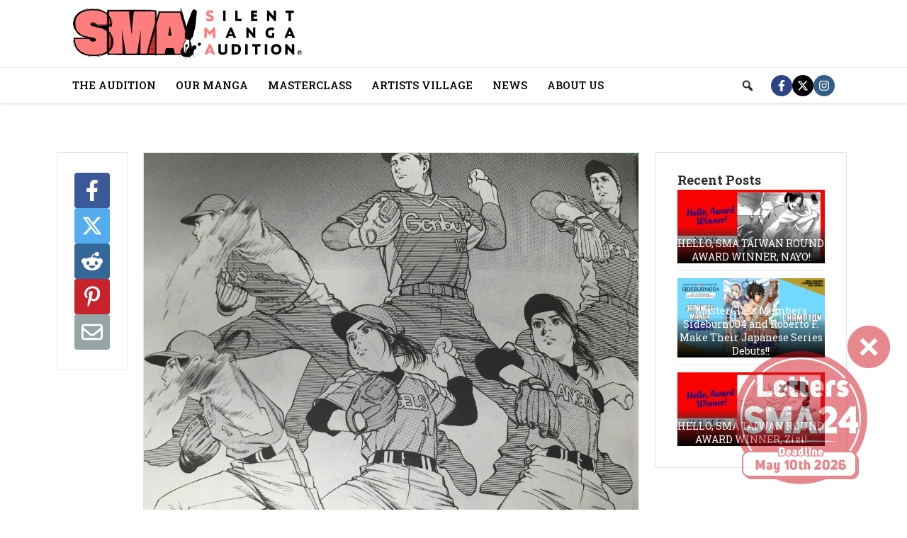

--- FILE ---
content_type: text/html; charset=UTF-8
request_url: https://www.manga-audition.com/the-evolution-of-baseball-manga/
body_size: 17699
content:
<!DOCTYPE html><html lang="ja" class="no-js"><head><link rel="shortcut icon" href="https://data2.smacmag.net/_images/sma_page/common/favicon-1.ico" /><link rel="icon" href="https://data2.smacmag.net/_images/sma_page/common/android-chrome-512x512-1.png" type="image/png" /><link rel="apple-touch-icon-precomposed" href="	https://data2.smacmag.net/_images/sma_page/common/apple-touch-icon.png" />  <script defer src="[data-uri]"></script> <meta charset="UTF-8"><meta name="viewport" content="width=device-width,initial-scale=1.0"><title>The Evolution of Baseball Manga &#8211; SILENT MANGA AUDITION®</title><meta name='robots' content='max-image-preview:large' /><link rel='dns-prefetch' href='//static.addtoany.com' /><link rel='dns-prefetch' href='//stats.wp.com' /><link rel="alternate" title="oEmbed (JSON)" type="application/json+oembed" href="https://www.manga-audition.com/wp-json/oembed/1.0/embed?url=https%3A%2F%2Fwww.manga-audition.com%2Fthe-evolution-of-baseball-manga%2F" /><link rel="alternate" title="oEmbed (XML)" type="text/xml+oembed" href="https://www.manga-audition.com/wp-json/oembed/1.0/embed?url=https%3A%2F%2Fwww.manga-audition.com%2Fthe-evolution-of-baseball-manga%2F&#038;format=xml" /><style id='wp-img-auto-sizes-contain-inline-css'>img:is([sizes=auto i],[sizes^="auto," i]){contain-intrinsic-size:3000px 1500px}
/*# sourceURL=wp-img-auto-sizes-contain-inline-css */</style><style id='wp-emoji-styles-inline-css'>img.wp-smiley, img.emoji {
		display: inline !important;
		border: none !important;
		box-shadow: none !important;
		height: 1em !important;
		width: 1em !important;
		margin: 0 0.07em !important;
		vertical-align: -0.1em !important;
		background: none !important;
		padding: 0 !important;
	}
/*# sourceURL=wp-emoji-styles-inline-css */</style><style id='wp-block-library-inline-css'>:root{--wp-block-synced-color:#7a00df;--wp-block-synced-color--rgb:122,0,223;--wp-bound-block-color:var(--wp-block-synced-color);--wp-editor-canvas-background:#ddd;--wp-admin-theme-color:#007cba;--wp-admin-theme-color--rgb:0,124,186;--wp-admin-theme-color-darker-10:#006ba1;--wp-admin-theme-color-darker-10--rgb:0,107,160.5;--wp-admin-theme-color-darker-20:#005a87;--wp-admin-theme-color-darker-20--rgb:0,90,135;--wp-admin-border-width-focus:2px}@media (min-resolution:192dpi){:root{--wp-admin-border-width-focus:1.5px}}.wp-element-button{cursor:pointer}:root .has-very-light-gray-background-color{background-color:#eee}:root .has-very-dark-gray-background-color{background-color:#313131}:root .has-very-light-gray-color{color:#eee}:root .has-very-dark-gray-color{color:#313131}:root .has-vivid-green-cyan-to-vivid-cyan-blue-gradient-background{background:linear-gradient(135deg,#00d084,#0693e3)}:root .has-purple-crush-gradient-background{background:linear-gradient(135deg,#34e2e4,#4721fb 50%,#ab1dfe)}:root .has-hazy-dawn-gradient-background{background:linear-gradient(135deg,#faaca8,#dad0ec)}:root .has-subdued-olive-gradient-background{background:linear-gradient(135deg,#fafae1,#67a671)}:root .has-atomic-cream-gradient-background{background:linear-gradient(135deg,#fdd79a,#004a59)}:root .has-nightshade-gradient-background{background:linear-gradient(135deg,#330968,#31cdcf)}:root .has-midnight-gradient-background{background:linear-gradient(135deg,#020381,#2874fc)}:root{--wp--preset--font-size--normal:16px;--wp--preset--font-size--huge:42px}.has-regular-font-size{font-size:1em}.has-larger-font-size{font-size:2.625em}.has-normal-font-size{font-size:var(--wp--preset--font-size--normal)}.has-huge-font-size{font-size:var(--wp--preset--font-size--huge)}.has-text-align-center{text-align:center}.has-text-align-left{text-align:left}.has-text-align-right{text-align:right}.has-fit-text{white-space:nowrap!important}#end-resizable-editor-section{display:none}.aligncenter{clear:both}.items-justified-left{justify-content:flex-start}.items-justified-center{justify-content:center}.items-justified-right{justify-content:flex-end}.items-justified-space-between{justify-content:space-between}.screen-reader-text{border:0;clip-path:inset(50%);height:1px;margin:-1px;overflow:hidden;padding:0;position:absolute;width:1px;word-wrap:normal!important}.screen-reader-text:focus{background-color:#ddd;clip-path:none;color:#444;display:block;font-size:1em;height:auto;left:5px;line-height:normal;padding:15px 23px 14px;text-decoration:none;top:5px;width:auto;z-index:100000}html :where(.has-border-color){border-style:solid}html :where([style*=border-top-color]){border-top-style:solid}html :where([style*=border-right-color]){border-right-style:solid}html :where([style*=border-bottom-color]){border-bottom-style:solid}html :where([style*=border-left-color]){border-left-style:solid}html :where([style*=border-width]){border-style:solid}html :where([style*=border-top-width]){border-top-style:solid}html :where([style*=border-right-width]){border-right-style:solid}html :where([style*=border-bottom-width]){border-bottom-style:solid}html :where([style*=border-left-width]){border-left-style:solid}html :where(img[class*=wp-image-]){height:auto;max-width:100%}:where(figure){margin:0 0 1em}html :where(.is-position-sticky){--wp-admin--admin-bar--position-offset:var(--wp-admin--admin-bar--height,0px)}@media screen and (max-width:600px){html :where(.is-position-sticky){--wp-admin--admin-bar--position-offset:0px}}

/*# sourceURL=wp-block-library-inline-css */</style><style id='global-styles-inline-css'>:root{--wp--preset--aspect-ratio--square: 1;--wp--preset--aspect-ratio--4-3: 4/3;--wp--preset--aspect-ratio--3-4: 3/4;--wp--preset--aspect-ratio--3-2: 3/2;--wp--preset--aspect-ratio--2-3: 2/3;--wp--preset--aspect-ratio--16-9: 16/9;--wp--preset--aspect-ratio--9-16: 9/16;--wp--preset--color--black: #000000;--wp--preset--color--cyan-bluish-gray: #abb8c3;--wp--preset--color--white: #ffffff;--wp--preset--color--pale-pink: #f78da7;--wp--preset--color--vivid-red: #cf2e2e;--wp--preset--color--luminous-vivid-orange: #ff6900;--wp--preset--color--luminous-vivid-amber: #fcb900;--wp--preset--color--light-green-cyan: #7bdcb5;--wp--preset--color--vivid-green-cyan: #00d084;--wp--preset--color--pale-cyan-blue: #8ed1fc;--wp--preset--color--vivid-cyan-blue: #0693e3;--wp--preset--color--vivid-purple: #9b51e0;--wp--preset--gradient--vivid-cyan-blue-to-vivid-purple: linear-gradient(135deg,rgb(6,147,227) 0%,rgb(155,81,224) 100%);--wp--preset--gradient--light-green-cyan-to-vivid-green-cyan: linear-gradient(135deg,rgb(122,220,180) 0%,rgb(0,208,130) 100%);--wp--preset--gradient--luminous-vivid-amber-to-luminous-vivid-orange: linear-gradient(135deg,rgb(252,185,0) 0%,rgb(255,105,0) 100%);--wp--preset--gradient--luminous-vivid-orange-to-vivid-red: linear-gradient(135deg,rgb(255,105,0) 0%,rgb(207,46,46) 100%);--wp--preset--gradient--very-light-gray-to-cyan-bluish-gray: linear-gradient(135deg,rgb(238,238,238) 0%,rgb(169,184,195) 100%);--wp--preset--gradient--cool-to-warm-spectrum: linear-gradient(135deg,rgb(74,234,220) 0%,rgb(151,120,209) 20%,rgb(207,42,186) 40%,rgb(238,44,130) 60%,rgb(251,105,98) 80%,rgb(254,248,76) 100%);--wp--preset--gradient--blush-light-purple: linear-gradient(135deg,rgb(255,206,236) 0%,rgb(152,150,240) 100%);--wp--preset--gradient--blush-bordeaux: linear-gradient(135deg,rgb(254,205,165) 0%,rgb(254,45,45) 50%,rgb(107,0,62) 100%);--wp--preset--gradient--luminous-dusk: linear-gradient(135deg,rgb(255,203,112) 0%,rgb(199,81,192) 50%,rgb(65,88,208) 100%);--wp--preset--gradient--pale-ocean: linear-gradient(135deg,rgb(255,245,203) 0%,rgb(182,227,212) 50%,rgb(51,167,181) 100%);--wp--preset--gradient--electric-grass: linear-gradient(135deg,rgb(202,248,128) 0%,rgb(113,206,126) 100%);--wp--preset--gradient--midnight: linear-gradient(135deg,rgb(2,3,129) 0%,rgb(40,116,252) 100%);--wp--preset--font-size--small: 13px;--wp--preset--font-size--medium: 20px;--wp--preset--font-size--large: 36px;--wp--preset--font-size--x-large: 42px;--wp--preset--spacing--20: 0.44rem;--wp--preset--spacing--30: 0.67rem;--wp--preset--spacing--40: 1rem;--wp--preset--spacing--50: 1.5rem;--wp--preset--spacing--60: 2.25rem;--wp--preset--spacing--70: 3.38rem;--wp--preset--spacing--80: 5.06rem;--wp--preset--shadow--natural: 6px 6px 9px rgba(0, 0, 0, 0.2);--wp--preset--shadow--deep: 12px 12px 50px rgba(0, 0, 0, 0.4);--wp--preset--shadow--sharp: 6px 6px 0px rgba(0, 0, 0, 0.2);--wp--preset--shadow--outlined: 6px 6px 0px -3px rgb(255, 255, 255), 6px 6px rgb(0, 0, 0);--wp--preset--shadow--crisp: 6px 6px 0px rgb(0, 0, 0);}:where(.is-layout-flex){gap: 0.5em;}:where(.is-layout-grid){gap: 0.5em;}body .is-layout-flex{display: flex;}.is-layout-flex{flex-wrap: wrap;align-items: center;}.is-layout-flex > :is(*, div){margin: 0;}body .is-layout-grid{display: grid;}.is-layout-grid > :is(*, div){margin: 0;}:where(.wp-block-columns.is-layout-flex){gap: 2em;}:where(.wp-block-columns.is-layout-grid){gap: 2em;}:where(.wp-block-post-template.is-layout-flex){gap: 1.25em;}:where(.wp-block-post-template.is-layout-grid){gap: 1.25em;}.has-black-color{color: var(--wp--preset--color--black) !important;}.has-cyan-bluish-gray-color{color: var(--wp--preset--color--cyan-bluish-gray) !important;}.has-white-color{color: var(--wp--preset--color--white) !important;}.has-pale-pink-color{color: var(--wp--preset--color--pale-pink) !important;}.has-vivid-red-color{color: var(--wp--preset--color--vivid-red) !important;}.has-luminous-vivid-orange-color{color: var(--wp--preset--color--luminous-vivid-orange) !important;}.has-luminous-vivid-amber-color{color: var(--wp--preset--color--luminous-vivid-amber) !important;}.has-light-green-cyan-color{color: var(--wp--preset--color--light-green-cyan) !important;}.has-vivid-green-cyan-color{color: var(--wp--preset--color--vivid-green-cyan) !important;}.has-pale-cyan-blue-color{color: var(--wp--preset--color--pale-cyan-blue) !important;}.has-vivid-cyan-blue-color{color: var(--wp--preset--color--vivid-cyan-blue) !important;}.has-vivid-purple-color{color: var(--wp--preset--color--vivid-purple) !important;}.has-black-background-color{background-color: var(--wp--preset--color--black) !important;}.has-cyan-bluish-gray-background-color{background-color: var(--wp--preset--color--cyan-bluish-gray) !important;}.has-white-background-color{background-color: var(--wp--preset--color--white) !important;}.has-pale-pink-background-color{background-color: var(--wp--preset--color--pale-pink) !important;}.has-vivid-red-background-color{background-color: var(--wp--preset--color--vivid-red) !important;}.has-luminous-vivid-orange-background-color{background-color: var(--wp--preset--color--luminous-vivid-orange) !important;}.has-luminous-vivid-amber-background-color{background-color: var(--wp--preset--color--luminous-vivid-amber) !important;}.has-light-green-cyan-background-color{background-color: var(--wp--preset--color--light-green-cyan) !important;}.has-vivid-green-cyan-background-color{background-color: var(--wp--preset--color--vivid-green-cyan) !important;}.has-pale-cyan-blue-background-color{background-color: var(--wp--preset--color--pale-cyan-blue) !important;}.has-vivid-cyan-blue-background-color{background-color: var(--wp--preset--color--vivid-cyan-blue) !important;}.has-vivid-purple-background-color{background-color: var(--wp--preset--color--vivid-purple) !important;}.has-black-border-color{border-color: var(--wp--preset--color--black) !important;}.has-cyan-bluish-gray-border-color{border-color: var(--wp--preset--color--cyan-bluish-gray) !important;}.has-white-border-color{border-color: var(--wp--preset--color--white) !important;}.has-pale-pink-border-color{border-color: var(--wp--preset--color--pale-pink) !important;}.has-vivid-red-border-color{border-color: var(--wp--preset--color--vivid-red) !important;}.has-luminous-vivid-orange-border-color{border-color: var(--wp--preset--color--luminous-vivid-orange) !important;}.has-luminous-vivid-amber-border-color{border-color: var(--wp--preset--color--luminous-vivid-amber) !important;}.has-light-green-cyan-border-color{border-color: var(--wp--preset--color--light-green-cyan) !important;}.has-vivid-green-cyan-border-color{border-color: var(--wp--preset--color--vivid-green-cyan) !important;}.has-pale-cyan-blue-border-color{border-color: var(--wp--preset--color--pale-cyan-blue) !important;}.has-vivid-cyan-blue-border-color{border-color: var(--wp--preset--color--vivid-cyan-blue) !important;}.has-vivid-purple-border-color{border-color: var(--wp--preset--color--vivid-purple) !important;}.has-vivid-cyan-blue-to-vivid-purple-gradient-background{background: var(--wp--preset--gradient--vivid-cyan-blue-to-vivid-purple) !important;}.has-light-green-cyan-to-vivid-green-cyan-gradient-background{background: var(--wp--preset--gradient--light-green-cyan-to-vivid-green-cyan) !important;}.has-luminous-vivid-amber-to-luminous-vivid-orange-gradient-background{background: var(--wp--preset--gradient--luminous-vivid-amber-to-luminous-vivid-orange) !important;}.has-luminous-vivid-orange-to-vivid-red-gradient-background{background: var(--wp--preset--gradient--luminous-vivid-orange-to-vivid-red) !important;}.has-very-light-gray-to-cyan-bluish-gray-gradient-background{background: var(--wp--preset--gradient--very-light-gray-to-cyan-bluish-gray) !important;}.has-cool-to-warm-spectrum-gradient-background{background: var(--wp--preset--gradient--cool-to-warm-spectrum) !important;}.has-blush-light-purple-gradient-background{background: var(--wp--preset--gradient--blush-light-purple) !important;}.has-blush-bordeaux-gradient-background{background: var(--wp--preset--gradient--blush-bordeaux) !important;}.has-luminous-dusk-gradient-background{background: var(--wp--preset--gradient--luminous-dusk) !important;}.has-pale-ocean-gradient-background{background: var(--wp--preset--gradient--pale-ocean) !important;}.has-electric-grass-gradient-background{background: var(--wp--preset--gradient--electric-grass) !important;}.has-midnight-gradient-background{background: var(--wp--preset--gradient--midnight) !important;}.has-small-font-size{font-size: var(--wp--preset--font-size--small) !important;}.has-medium-font-size{font-size: var(--wp--preset--font-size--medium) !important;}.has-large-font-size{font-size: var(--wp--preset--font-size--large) !important;}.has-x-large-font-size{font-size: var(--wp--preset--font-size--x-large) !important;}
/*# sourceURL=global-styles-inline-css */</style><style id='classic-theme-styles-inline-css'>/*! This file is auto-generated */
.wp-block-button__link{color:#fff;background-color:#32373c;border-radius:9999px;box-shadow:none;text-decoration:none;padding:calc(.667em + 2px) calc(1.333em + 2px);font-size:1.125em}.wp-block-file__button{background:#32373c;color:#fff;text-decoration:none}
/*# sourceURL=/wp-includes/css/classic-themes.min.css */</style><link rel='stylesheet' id='contact-form-7-css' href='https://www.manga-audition.com/wp-content/cache/autoptimize/autoptimize_single_64ac31699f5326cb3c76122498b76f66.php?ver=6.1.4' media='all' /><link rel='stylesheet' id='bootstrap_style-css' href='https://www.manga-audition.com/wp-content/cache/autoptimize/autoptimize_single_7c218347bb2fdfd6b18ec2c892d33587.php?ver=6.9' media='all' /><link rel='stylesheet' id='smatheme_style-css' href='https://www.manga-audition.com/wp-content/cache/autoptimize/autoptimize_single_25b49e5efe2dffe91e2df4649fe39234.php?ver=1744166676' media='all' /><link rel='stylesheet' id='dashicons-css' href='https://www.manga-audition.com/wp-includes/css/dashicons.min.css?ver=6.9' media='all' /><link rel='stylesheet' id='animate_style-css' href='https://www.manga-audition.com/wp-content/cache/autoptimize/autoptimize_single_7ca4a19dbd6dd24e7a100bcd79eaf1c8.php?ver=6.9' media='all' /><link rel='stylesheet' id='single-style-css' href='https://www.manga-audition.com/wp-content/cache/autoptimize/autoptimize_single_f622d971e202b1f2042d48a350263e6d.php?ver=6.9' media='all' /><link rel='stylesheet' id='fancybox-css' href='https://www.manga-audition.com/wp-content/plugins/easy-fancybox/fancybox/1.5.4/jquery.fancybox.min.css?ver=6.9' media='screen' /><link rel='stylesheet' id='addtoany-css' href='https://www.manga-audition.com/wp-content/plugins/add-to-any/addtoany.min.css?ver=1.16' media='all' /> <script defer id="addtoany-core-js-before" src="[data-uri]"></script> <script defer src="https://static.addtoany.com/menu/page.js" id="addtoany-core-js"></script> <script src="https://www.manga-audition.com/wp-includes/js/jquery/jquery.min.js?ver=3.7.1" id="jquery-core-js"></script> <script defer src="https://www.manga-audition.com/wp-includes/js/jquery/jquery-migrate.min.js?ver=3.4.1" id="jquery-migrate-js"></script> <script defer src="https://www.manga-audition.com/wp-content/plugins/add-to-any/addtoany.min.js?ver=1.1" id="addtoany-jquery-js"></script> <script defer src="https://www.manga-audition.com/wp-content/themes/sma-original/assets/js/vendor/bootstrap.min.js?ver=6.9" id="bootstrap-js"></script> <link rel="https://api.w.org/" href="https://www.manga-audition.com/wp-json/" /><link rel="alternate" title="JSON" type="application/json" href="https://www.manga-audition.com/wp-json/wp/v2/posts/5936" /><link rel="EditURI" type="application/rsd+xml" title="RSD" href="https://www.manga-audition.com/xmlrpc.php?rsd" /><meta name="generator" content="WordPress 6.9" /><link rel="canonical" href="https://www.manga-audition.com/the-evolution-of-baseball-manga/" /><link rel='shortlink' href='https://www.manga-audition.com/?p=5936' /><meta name="cdp-version" content="1.4.3" /><style>img#wpstats{display:none}</style><style type="text/css">.rbtn {
  width: 200px;
  height: 200px;
  transition: all 0.1s ease-in-out;
  position: fixed;
  right: 50px;
  bottom: 100px;
  z-index: 9;
  opacity: .5;
}

.rbtns {
height: auto;
  width: 130px;
  margin: 10px auto 0;
}

.rbtn:hover {
  transform: scale(1.05);
  opacity: 1;
}

.close {
  cursor: pointer;
  position: absolute;
  top: 0;
  right: -13%;
  transform: translate(0%, -50%);
  width: 30%;
  opacity: 1;
}

.close:hover {
  opacity: 1;
}

@media screen and (max-width: 600px) {
.rbtn {
  width: 100px;
  height: 100px;
  right: 22px;
  bottom: 80px;
}

.rbtns {
height: auto;
  width: 80px;
}

.blockquote {
  padding: 60px 0px 40px;
  position: relative;
}

}


/*SMAを募集していない期間のみ設定する*/
/* .rbtn {
  width: 200px;
  height: 200px;
  transition: all 0.1s ease-in-out;
  position: fixed;
  right: 50px;
  bottom: 0px;
  z-index: 9;
  opacity: .5;
}


.rbtn_sma {
display:none;
}

.rbtns {
  height: auto;
  width: auto;
margin: 35px auto 0;
}

.close {
  cursor: pointer;
  position: absolute;
  top: 0;
  right: -20%;
  transform: translate(0%, -50%);
  width: 25%;
  opacity: 1;
}

@media screen and (max-width: 600px) {
.rbtn {
  width: 100px;
  height: 100px;
  right: 22px;
  bottom: 0px;
}

.rbtns {
  height: auto;
  width: auto;
margin: 20px auto 0;
}
} */




/*SWAを募集していない期間のみ設定する*/
.rbtn_swa {
  display: none;
}

.rbtn {
  right: 50px;
  bottom: 30px;
}

@media screen and (max-width: 600px){
.rbtn {
  right: 22px;
  bottom: 40px;
}
}



/*全てを募集していない期間に設定する*/
  /* .rbtn{
  display: none;
}  */</style><div class="rbtn"> <a class="rbtn_sma" href="/sma24-letters/" target="_blank" rel="noopener"> <img
 src="/wp-content/themes/sma-original/assets/img/award-opening/sma24/sma24_btn.png"
 alt="sma24"/> </a> <a class="rbtn_swa" href="/swa1-1st-chapter/" target="_blank"> <noscript><img  class="rbtns"
 src="/wp-content/themes/sma-original/assets/img/award-opening/swa1/swa1_btn.png"
 alt="swa1"/></noscript><img  class="lazyload rbtns"
 src='data:image/svg+xml,%3Csvg%20xmlns=%22http://www.w3.org/2000/svg%22%20viewBox=%220%200%20210%20140%22%3E%3C/svg%3E' data-src="/wp-content/themes/sma-original/assets/img/award-opening/swa1/swa1_btn.png"
 alt="swa1"/> </a> <span class="close"> <noscript><img
 src="/wp-content/themes/sma-original/assets/img/award-opening/sma24/closeindo.png"
 alt="sma24"/></noscript><img class="lazyload"  src='data:image/svg+xml,%3Csvg%20xmlns=%22http://www.w3.org/2000/svg%22%20viewBox=%220%200%20210%20140%22%3E%3C/svg%3E' data-src="/wp-content/themes/sma-original/assets/img/award-opening/sma24/closeindo.png"
 alt="sma24"/> </span></div><style type="text/css"></style><style type="text/css" id="c4wp-checkout-css">.woocommerce-checkout .c4wp_captcha_field {
						margin-bottom: 10px;
						margin-top: 15px;
						position: relative;
						display: inline-block;
					}</style><style type="text/css" id="c4wp-v3-lp-form-css">.login #login, .login #lostpasswordform {
						min-width: 350px !important;
					}
					.wpforms-field-c4wp iframe {
						width: 100% !important;
					}</style><style type="text/css" id="c4wp-v3-lp-form-css">.login #login, .login #lostpasswordform {
					min-width: 350px !important;
				}
				.wpforms-field-c4wp iframe {
					width: 100% !important;
				}</style><meta property="og:type" content="blog"><meta property="og:url" content="https://www.manga-audition.com/the-evolution-of-baseball-manga/" /><meta property="og:site_name" content="SILENT MANGA AUDITION®"><meta property="og:title" content="The Evolution of Baseball Manga" /><meta property="og:image" content="https://www.manga-audition.com/wp-content/uploads/2015/08/base.jpg" /><meta property="og:description" content="The world’s biggest manga audition that could launch your Japanese manga career!" /><meta name="twitter:card" content="summary_large_image"><meta name="twitter:site" content="@SILENT MANGA AUDITION"><meta name="twitter:creator" content="@SilentMangaComm"><meta name="twitter:title" content="The Evolution of Baseball Manga"><meta name="twitter:description" content="The world’s biggest manga audition that could launch your Japanese manga career!"><meta name="twitter:image" content="https://www.manga-audition.com/wp-content/uploads/2015/08/base.jpg"><div id="fb-root"></div></head><body class="wp-singular post-template-default single single-post postid-5936 single-format-standard wp-embed-responsive wp-theme-sma-original"> <noscript><iframe src="https://www.googletagmanager.com/ns.html?id=GTM-NC37LRX" height="0" width="0" style="display:none;visibility:hidden"></iframe></noscript><header id="header" class=""><div class="header_container"><div class="header_grid"><div class="header_logo"> <a href="/"> <noscript><img alt="SMA SILENT MANGA AUDITION" src="https://www.manga-audition.com/wp-content/themes/sma-original/assets/img/front/logo_sma.png"></noscript><img class="lazyload" alt="SMA SILENT MANGA AUDITION" src='data:image/svg+xml,%3Csvg%20xmlns=%22http://www.w3.org/2000/svg%22%20viewBox=%220%200%20210%20140%22%3E%3C/svg%3E' data-src="https://www.manga-audition.com/wp-content/themes/sma-original/assets/img/front/logo_sma.png"> </a></div><nav><div class="menu-header-container"><ul id="menu-header" class="menu"><li id="menu-item-29471" class="has-child menu-item menu-item-type-custom menu-item-object-custom menu-item-has-children menu-item-29471"><a href="/">THE AUDITION</a><ul class="sub-menu"><li id="menu-item-29472" class="menu-item menu-item-type-custom menu-item-object-custom menu-item-29472"><a href="/judges/">JUDGES</a></li><li id="menu-item-29473" class="menu-item menu-item-type-custom menu-item-object-custom menu-item-29473"><a href="/rules-guidelines/">RULES &#038; GUIDELINES</a></li><li id="menu-item-28232" class="menu-item menu-item-type-custom menu-item-object-custom menu-item-28232"><a href="https://entry.smacmag.net/">ENTRY SYSTEM</a></li></ul></li><li id="menu-item-28792" class="menu-item menu-item-type-custom menu-item-object-custom menu-item-28792"><a href="https://smacmag.net/map/">OUR MANGA</a></li><li id="menu-item-29474" class="has-child menu-item menu-item-type-custom menu-item-object-custom menu-item-has-children menu-item-29474"><a href="/master-class/">MASTERCLASS</a><ul class="sub-menu"><li id="menu-item-29475" class="menu-item menu-item-type-custom menu-item-object-custom menu-item-29475"><a href="/master-class-list/">MEMBERS</a></li><li id="menu-item-29647" class="menu-item menu-item-type-custom menu-item-object-custom menu-item-29647"><a href="/kure5-56-special-collaboration/">ANIME COMMERCIALS</a></li><li id="menu-item-29648" class="menu-item menu-item-type-custom menu-item-object-custom menu-item-29648"><a href="https://angelsign.jp/">FEATURE FILM</a></li></ul></li><li id="menu-item-29476" class="menu-item menu-item-type-custom menu-item-object-custom menu-item-29476"><a href="/artists-village-aso-096k/">ARTISTS VILLAGE</a></li><li id="menu-item-29477" class="menu-item menu-item-type-custom menu-item-object-custom menu-item-29477"><a href="/news/">NEWS</a></li><li id="menu-item-29478" class="has-child menu-item menu-item-type-custom menu-item-object-custom menu-item-has-children menu-item-29478"><a href="/about-us/">ABOUT US</a><ul class="sub-menu"><li id="menu-item-29479" class="menu-item menu-item-type-custom menu-item-object-custom menu-item-29479"><a href="/smac-editors/">SMA EDITORIAL DEPARTMENT</a></li><li id="menu-item-29480" class="menu-item menu-item-type-custom menu-item-object-custom menu-item-29480"><a href="/contact/">CONTACT US</a></li></ul></li></ul></div></nav><div class="search_area"> <span class="dashicons dashicons-search js-search-btn js-search_close"></span> <span class="dashicons dashicons-no-alt js-search-btn js-search_open"></span><div class="search_form_container js-search_open"> <noscript><img alt="" src="https://www.manga-audition.com/wp-content/themes/sma-original/assets/img/front/img_search_penmaru.png"></noscript><img class="lazyload" alt="" src='data:image/svg+xml,%3Csvg%20xmlns=%22http://www.w3.org/2000/svg%22%20viewBox=%220%200%20210%20140%22%3E%3C/svg%3E' data-src="https://www.manga-audition.com/wp-content/themes/sma-original/assets/img/front/img_search_penmaru.png"><div id="react-search_header" class="react-search"></div></div></div><div class="header_sns"><div class="header_sns_icon"> <span class="dashicons dashicons-share"></span></div><div class="header_sns_container"> <a href="https://www.facebook.com/SilentMangaAudition/" target="_blank"><div class="sns_icon icon_facebook"> <noscript><img alt="" src="https://www.manga-audition.com/wp-content/themes/sma-original/assets/img/common/icon_facebook.svg"></noscript><img class="lazyload" alt="" src='data:image/svg+xml,%3Csvg%20xmlns=%22http://www.w3.org/2000/svg%22%20viewBox=%220%200%20210%20140%22%3E%3C/svg%3E' data-src="https://www.manga-audition.com/wp-content/themes/sma-original/assets/img/common/icon_facebook.svg"></div> </a> <a href="https://twitter.com/SilentMangaComm" target="_blank"><div class="sns_icon icon_twitter"> <noscript><img alt="" src="https://www.manga-audition.com/wp-content/themes/sma-original/assets/img/common/icon_x.svg"></noscript><img class="lazyload" alt="" src='data:image/svg+xml,%3Csvg%20xmlns=%22http://www.w3.org/2000/svg%22%20viewBox=%220%200%20210%20140%22%3E%3C/svg%3E' data-src="https://www.manga-audition.com/wp-content/themes/sma-original/assets/img/common/icon_x.svg"></div> </a> <a href="https://www.instagram.com/silent_manga_audition/" target="_blank"><div class="sns_icon icon_instagram"> <noscript><img alt="" src="https://www.manga-audition.com/wp-content/themes/sma-original/assets/img/common/icon_instagram.svg"></noscript><img class="lazyload" alt="" src='data:image/svg+xml,%3Csvg%20xmlns=%22http://www.w3.org/2000/svg%22%20viewBox=%220%200%20210%20140%22%3E%3C/svg%3E' data-src="https://www.manga-audition.com/wp-content/themes/sma-original/assets/img/common/icon_instagram.svg"></div> </a></div></div></div></div><div class="header_sp_container"><div class="header_logo"> <a href="/"> <noscript><img alt="SMA SILENT MANGA AUDITION" src="https://www.manga-audition.com/wp-content/themes/sma-original/assets/img/front/logo_sma.png"></noscript><img class="lazyload" alt="SMA SILENT MANGA AUDITION" src='data:image/svg+xml,%3Csvg%20xmlns=%22http://www.w3.org/2000/svg%22%20viewBox=%220%200%20210%20140%22%3E%3C/svg%3E' data-src="https://www.manga-audition.com/wp-content/themes/sma-original/assets/img/front/logo_sma.png"> </a><div class="menu_icon js-menu-icon"> <span class="bar1"></span> <span class="bar2"></span> <span class="bar3"></span></div></div><div class="menu_sp_acc_container"><div class="menu-header-container"><ul id="menu-header-1" class="menu"><li class="has-child menu-item menu-item-type-custom menu-item-object-custom menu-item-has-children menu-item-29471"><a href="/">THE AUDITION</a><ul class="sub-menu"><li class="menu-item menu-item-type-custom menu-item-object-custom menu-item-29472"><a href="/judges/">JUDGES</a></li><li class="menu-item menu-item-type-custom menu-item-object-custom menu-item-29473"><a href="/rules-guidelines/">RULES &#038; GUIDELINES</a></li><li class="menu-item menu-item-type-custom menu-item-object-custom menu-item-28232"><a href="https://entry.smacmag.net/">ENTRY SYSTEM</a></li></ul></li><li class="menu-item menu-item-type-custom menu-item-object-custom menu-item-28792"><a href="https://smacmag.net/map/">OUR MANGA</a></li><li class="has-child menu-item menu-item-type-custom menu-item-object-custom menu-item-has-children menu-item-29474"><a href="/master-class/">MASTERCLASS</a><ul class="sub-menu"><li class="menu-item menu-item-type-custom menu-item-object-custom menu-item-29475"><a href="/master-class-list/">MEMBERS</a></li><li class="menu-item menu-item-type-custom menu-item-object-custom menu-item-29647"><a href="/kure5-56-special-collaboration/">ANIME COMMERCIALS</a></li><li class="menu-item menu-item-type-custom menu-item-object-custom menu-item-29648"><a href="https://angelsign.jp/">FEATURE FILM</a></li></ul></li><li class="menu-item menu-item-type-custom menu-item-object-custom menu-item-29476"><a href="/artists-village-aso-096k/">ARTISTS VILLAGE</a></li><li class="menu-item menu-item-type-custom menu-item-object-custom menu-item-29477"><a href="/news/">NEWS</a></li><li class="has-child menu-item menu-item-type-custom menu-item-object-custom menu-item-has-children menu-item-29478"><a href="/about-us/">ABOUT US</a><ul class="sub-menu"><li class="menu-item menu-item-type-custom menu-item-object-custom menu-item-29479"><a href="/smac-editors/">SMA EDITORIAL DEPARTMENT</a></li><li class="menu-item menu-item-type-custom menu-item-object-custom menu-item-29480"><a href="/contact/">CONTACT US</a></li></ul></li></ul></div><div class="search_area_sp"> <noscript><img alt="" src="https://www.manga-audition.com/wp-content/themes/sma-original/assets/img/front/img_search_penmaru.png"></noscript><img class="lazyload" alt="" src='data:image/svg+xml,%3Csvg%20xmlns=%22http://www.w3.org/2000/svg%22%20viewBox=%220%200%20210%20140%22%3E%3C/svg%3E' data-src="https://www.manga-audition.com/wp-content/themes/sma-original/assets/img/front/img_search_penmaru.png"><div id="react-search_headersp" class="react-search"></div></div><div class="header_sns"><div class="header_sns_icon"> <span class="dashicons dashicons-share"></span></div><div class="header_sns_container"> <a href="https://www.facebook.com/SilentMangaAudition/" target="_blank"><div class="sns_icon icon_facebook"> <noscript><img alt="" src="https://www.manga-audition.com/wp-content/themes/sma-original/assets/img/common/icon_facebook.svg"></noscript><img class="lazyload" alt="" src='data:image/svg+xml,%3Csvg%20xmlns=%22http://www.w3.org/2000/svg%22%20viewBox=%220%200%20210%20140%22%3E%3C/svg%3E' data-src="https://www.manga-audition.com/wp-content/themes/sma-original/assets/img/common/icon_facebook.svg"></div> </a> <a href="https://twitter.com/SilentMangaComm" target="_blank"><div class="sns_icon icon_twitter"> <noscript><img alt="" src="https://www.manga-audition.com/wp-content/themes/sma-original/assets/img/common/icon_x.svg"></noscript><img class="lazyload" alt="" src='data:image/svg+xml,%3Csvg%20xmlns=%22http://www.w3.org/2000/svg%22%20viewBox=%220%200%20210%20140%22%3E%3C/svg%3E' data-src="https://www.manga-audition.com/wp-content/themes/sma-original/assets/img/common/icon_x.svg"></div> </a> <a href="https://www.instagram.com/silent_manga_audition/" target="_blank"><div class="sns_icon icon_instagram"> <noscript><img alt="" src="https://www.manga-audition.com/wp-content/themes/sma-original/assets/img/common/icon_instagram.svg"></noscript><img class="lazyload" alt="" src='data:image/svg+xml,%3Csvg%20xmlns=%22http://www.w3.org/2000/svg%22%20viewBox=%220%200%20210%20140%22%3E%3C/svg%3E' data-src="https://www.manga-audition.com/wp-content/themes/sma-original/assets/img/common/icon_instagram.svg"></div> </a></div></div></div></div></header><div style="display:none;"></div><div class="container"><div class="sharebtn_bar"><div class="sharebtn_container"> <a class="sharebtn fb" href="http://www.facebook.com/sharer/sharer.php?u=https://www.manga-audition.com/the-evolution-of-baseball-manga/"> <noscript><img alt="" src="https://www.manga-audition.com/wp-content/themes/sma-original/assets/img/common/icon_facebook.svg"></noscript><img class="lazyload" alt="" src='data:image/svg+xml,%3Csvg%20xmlns=%22http://www.w3.org/2000/svg%22%20viewBox=%220%200%20210%20140%22%3E%3C/svg%3E' data-src="https://www.manga-audition.com/wp-content/themes/sma-original/assets/img/common/icon_facebook.svg"> </a> <a class="sharebtn tw" href="http://twitter.com/intent/tweet?url=https://www.manga-audition.com/the-evolution-of-baseball-manga/"> <noscript><img alt="" src="https://www.manga-audition.com/wp-content/themes/sma-original/assets/img/common/icon_x.svg"></noscript><img class="lazyload" alt="" src='data:image/svg+xml,%3Csvg%20xmlns=%22http://www.w3.org/2000/svg%22%20viewBox=%220%200%20210%20140%22%3E%3C/svg%3E' data-src="https://www.manga-audition.com/wp-content/themes/sma-original/assets/img/common/icon_x.svg"> </a> <a class="sharebtn rb" href="http://www.reddit.com/submit?url=https://www.manga-audition.com/the-evolution-of-baseball-manga/"> <noscript><img alt="" src="https://www.manga-audition.com/wp-content/themes/sma-original/assets/img/common/icon_reddit.svg"></noscript><img class="lazyload" alt="" src='data:image/svg+xml,%3Csvg%20xmlns=%22http://www.w3.org/2000/svg%22%20viewBox=%220%200%20210%20140%22%3E%3C/svg%3E' data-src="https://www.manga-audition.com/wp-content/themes/sma-original/assets/img/common/icon_reddit.svg"> </a> <a class="sharebtn pt" href="http://pinterest.com/pin/create/button/?url=https://www.manga-audition.com/the-evolution-of-baseball-manga/"> <noscript><img alt="" src="https://www.manga-audition.com/wp-content/themes/sma-original/assets/img/common/icon_pintrest.svg"></noscript><img class="lazyload" alt="" src='data:image/svg+xml,%3Csvg%20xmlns=%22http://www.w3.org/2000/svg%22%20viewBox=%220%200%20210%20140%22%3E%3C/svg%3E' data-src="https://www.manga-audition.com/wp-content/themes/sma-original/assets/img/common/icon_pintrest.svg"> </a> <a class="sharebtn mail" href="mailto:?subject=The Evolution of Baseball Manga&amp;body=https://www.manga-audition.com/the-evolution-of-baseball-manga/"> <noscript><img alt="" src="https://www.manga-audition.com/wp-content/themes/sma-original/assets/img/common/icon_envelope.svg"></noscript><img class="lazyload" alt="" src='data:image/svg+xml,%3Csvg%20xmlns=%22http://www.w3.org/2000/svg%22%20viewBox=%220%200%20210%20140%22%3E%3C/svg%3E' data-src="https://www.manga-audition.com/wp-content/themes/sma-original/assets/img/common/icon_envelope.svg"> </a></div></div><div class="post_content"> <img width="2765" height="2291" src="https://www.manga-audition.com/wp-content/uploads/2015/08/base.jpg" class=" wp-post-image" alt="" id="" decoding="async" fetchpriority="high" srcset="https://www.manga-audition.com/wp-content/uploads/2015/08/base.jpg 2765w, https://www.manga-audition.com/wp-content/uploads/2015/08/base-300x249.jpg 300w, https://www.manga-audition.com/wp-content/uploads/2015/08/base-1280x1061.jpg 1280w" sizes="(max-width: 2765px) 100vw, 2765px" /><div class="post_header"><ul class="categories_container"><li class="class_uncategorized"> <a href="/category/uncategorized/">Uncategorized</a></li></ul><h2 class="post_title">The Evolution of Baseball Manga</h2><div class="post_details"> <span class="author_avatar"> <noscript><img src="https://www.manga-audition.com/wp-content/uploads/2018/06/prof_nakashima-150x150.jpg" width="96" height="96" srcset="https://www.manga-audition.com/wp-content/uploads/2018/06/prof_nakashima.jpg 2x" alt="Taiyo Nakashima" class="avatar avatar-96 wp-user-avatar wp-user-avatar-96 alignnone photo" /></noscript><img src='data:image/svg+xml,%3Csvg%20xmlns=%22http://www.w3.org/2000/svg%22%20viewBox=%220%200%2096%2096%22%3E%3C/svg%3E' data-src="https://www.manga-audition.com/wp-content/uploads/2018/06/prof_nakashima-150x150.jpg" width="96" height="96" data-srcset="https://www.manga-audition.com/wp-content/uploads/2018/06/prof_nakashima.jpg 2x" alt="Taiyo Nakashima" class="lazyload avatar avatar-96 wp-user-avatar wp-user-avatar-96 alignnone photo" /> </span> <span class="author_data italic"> Taiyo Nakashima </span> <span class="post_time">03/09/2015</span> <span class="read_time">7 min read</span></div></div><div class="sharebtn_area"><div class="sharebtn_container"> <a class="sharebtn fb" href="http://www.facebook.com/sharer/sharer.php?u=https://www.manga-audition.com/the-evolution-of-baseball-manga/"> <noscript><img alt="" src="https://www.manga-audition.com/wp-content/themes/sma-original/assets/img/common/icon_facebook.svg"></noscript><img class="lazyload" alt="" src='data:image/svg+xml,%3Csvg%20xmlns=%22http://www.w3.org/2000/svg%22%20viewBox=%220%200%20210%20140%22%3E%3C/svg%3E' data-src="https://www.manga-audition.com/wp-content/themes/sma-original/assets/img/common/icon_facebook.svg"> </a> <a class="sharebtn tw" href="http://twitter.com/intent/tweet?url=https://www.manga-audition.com/the-evolution-of-baseball-manga/"> <noscript><img alt="" src="https://www.manga-audition.com/wp-content/themes/sma-original/assets/img/common/icon_x.svg"></noscript><img class="lazyload" alt="" src='data:image/svg+xml,%3Csvg%20xmlns=%22http://www.w3.org/2000/svg%22%20viewBox=%220%200%20210%20140%22%3E%3C/svg%3E' data-src="https://www.manga-audition.com/wp-content/themes/sma-original/assets/img/common/icon_x.svg"> </a> <a class="sharebtn rb" href="http://www.reddit.com/submit?url=https://www.manga-audition.com/the-evolution-of-baseball-manga/"> <noscript><img alt="" src="https://www.manga-audition.com/wp-content/themes/sma-original/assets/img/common/icon_reddit.svg"></noscript><img class="lazyload" alt="" src='data:image/svg+xml,%3Csvg%20xmlns=%22http://www.w3.org/2000/svg%22%20viewBox=%220%200%20210%20140%22%3E%3C/svg%3E' data-src="https://www.manga-audition.com/wp-content/themes/sma-original/assets/img/common/icon_reddit.svg"> </a> <a class="sharebtn pt" href="http://pinterest.com/pin/create/button/?url=https://www.manga-audition.com/the-evolution-of-baseball-manga/"> <noscript><img alt="" src="https://www.manga-audition.com/wp-content/themes/sma-original/assets/img/common/icon_pintrest.svg"></noscript><img class="lazyload" alt="" src='data:image/svg+xml,%3Csvg%20xmlns=%22http://www.w3.org/2000/svg%22%20viewBox=%220%200%20210%20140%22%3E%3C/svg%3E' data-src="https://www.manga-audition.com/wp-content/themes/sma-original/assets/img/common/icon_pintrest.svg"> </a> <a class="sharebtn mail" href="mailto:?subject=The Evolution of Baseball Manga&amp;body=https://www.manga-audition.com/the-evolution-of-baseball-manga/"> <noscript><img alt="" src="https://www.manga-audition.com/wp-content/themes/sma-original/assets/img/common/icon_envelope.svg"></noscript><img class="lazyload" alt="" src='data:image/svg+xml,%3Csvg%20xmlns=%22http://www.w3.org/2000/svg%22%20viewBox=%220%200%20210%20140%22%3E%3C/svg%3E' data-src="https://www.manga-audition.com/wp-content/themes/sma-original/assets/img/common/icon_envelope.svg"> </a></div></div><div class="content"> Japan’s national sport is sumo, but ask me what the most <em>popular</em> sport is, and I would have to say &#8220;baseball&#8221; (Though soccer is fast catching up in recent years) The interesting thing is that it&#8217;s not only the pros that get all the attention. High school baseball championships are also very popular. In fact, summer in Japan would feel incomplete without the yearly summer tournament broadcast on national television.  Since the Japanese are so familiar with baseball, it’s a perfect topic for manga. And if you think about it, a pitcher facing off against a batter makes a really good scene. Since the 1940s, when story manga evolved into the form we know today, there have been loads of baseball-themed works. Look closely at baseball manga, and you can see the various trends and changes in manga over the years.  At first, most baseball manga were heartwarming stories aimed at young children, but over time, they become more dramatic, and in the 60s, they began to have a sense of speed and power. Notable works like <em>“Star of the Giants”</em> (Art: Noboru Kawasaki Story: Ikki Kajiwara) featured intense training montages, full of sweat and tears, and unrealistic “special techniques” like the “Invisible Pitch”.  From the 70s, instead of dramatic expression, artists tried to explain what makes baseball interesting as a sport. Leading this new era was “<em>Dokaben”</em> (Shinji Mizushima) with its highly individualistic characters, and <em>“Captain”</em> (Akio Chiba) which features a small, weak team that continually strives to improve.  With the 80s came the hit series <em>“Touch”</em> (Jun Adachi), which included romantic comedy elements that were all the rage in the shonen manga world at the time. Although the high school protagonist trained hard, baseball wasn’t the only thing in his life. We also got to see parts of his daily life and romantic relationships, a breath of fresh air compared to previous works.  After that, the genre further diversified. Works with pinch-hitter or stopper protagonists, tales of retired athletes coming back to action, and many more. Most of these manga emphasized realism. Strategic plays and clever training regimens were well-thought out, and depicted in great detail.  One manga, <em>“Big Windup” </em>(Asa Higuchi) tells the tale of the struggles of a 1<sup>st</sup> year high school team, with special emphasis on “mental training”. The artist studied psychology in university, and uses this to great effect in the manga.  Most baseball manga follow the pattern of “a weak team rising to the top”, but “<em>Ace of Diamond”</em> (Yuji Terajima), in an almost documentary style, tells the story of a famous school that was always expected to win, and the challenges they faced. The artist played baseball when he was in high school, and his forte was creating intense scenes that only someone who has actually stood on the grounds can imagine. These two works both received anime adaptions, and are still running today!  At present, a manga called “<em>Battle Studies”</em> (Nakibokuro) is in the spotlight. The artist is a graduate of PL academy, a school so famous for baseball that even non-fans have heard the name, and he even has experience playing in national tournaments as a regular. The first book has just gone on sale, but it&#8217;s already causing a stir. Everyone is talking about how a graduate of a nationally famous baseball school drew a manga that includes behind the scenes depictions (although fictional) of things like the dormitory life.
People seem to think that athletes and manga artists live in different worlds, so the idea that a young man who loves both manga and baseball has created a unique work is terribly exciting!  &nbsp; <em>Article: Kozue Aou
Translator: Andrew L. </em></div><div class="related_container"><h3>RELATED ARTICLES :</h3><ul class="related_articles"><li class="related_post"> <a href="/bakemon-entries/"> <noscript><img width="300" height="300" src="https://www.manga-audition.com/wp-content/uploads/2015/10/Bakemon_banner-300x300.png" class="attachment-thumbnail size-thumbnail wp-post-image" alt="" decoding="async" /></noscript><img width="300" height="300" src='data:image/svg+xml,%3Csvg%20xmlns=%22http://www.w3.org/2000/svg%22%20viewBox=%220%200%20300%20300%22%3E%3C/svg%3E' data-src="https://www.manga-audition.com/wp-content/uploads/2015/10/Bakemon_banner-300x300.png" class="lazyload attachment-thumbnail size-thumbnail wp-post-image" alt="" decoding="async" /> </a><h5 class="related_post_title"> <a href="/bakemon-entries/">Bakemon Entries</a></h5></li><li class="related_post"> <a href="/shihan-says-reinventing-and-originality/"> <noscript><img width="300" height="300" src="https://www.manga-audition.com/wp-content/uploads/2020/09/a1-300x300.png" class="attachment-thumbnail size-thumbnail wp-post-image" alt="" decoding="async" srcset="https://www.manga-audition.com/wp-content/uploads/2020/09/a1-300x300.png 300w, https://www.manga-audition.com/wp-content/uploads/2020/09/a1-150x150.png 150w" sizes="(max-width: 300px) 100vw, 300px" /></noscript><img width="300" height="300" src='data:image/svg+xml,%3Csvg%20xmlns=%22http://www.w3.org/2000/svg%22%20viewBox=%220%200%20300%20300%22%3E%3C/svg%3E' data-src="https://www.manga-audition.com/wp-content/uploads/2020/09/a1-300x300.png" class="lazyload attachment-thumbnail size-thumbnail wp-post-image" alt="" decoding="async" data-srcset="https://www.manga-audition.com/wp-content/uploads/2020/09/a1-300x300.png 300w, https://www.manga-audition.com/wp-content/uploads/2020/09/a1-150x150.png 150w" data-sizes="(max-width: 300px) 100vw, 300px" /> </a><h5 class="related_post_title"> <a href="/shihan-says-reinventing-and-originality/">Shihan says “Reinventing and Originality”</a></h5></li><li class="related_post"> <a href="/lupin-the-3rd-a-new-tv-series-after-30-years-2/"> <noscript><img width="300" height="300" src="https://www.manga-audition.com/wp-content/uploads/2015/07/Screen-Shot-2015-05-15-at-3.18.46-PM-300x300.png" class="attachment-thumbnail size-thumbnail wp-post-image" alt="" decoding="async" /></noscript><img width="300" height="300" src='data:image/svg+xml,%3Csvg%20xmlns=%22http://www.w3.org/2000/svg%22%20viewBox=%220%200%20300%20300%22%3E%3C/svg%3E' data-src="https://www.manga-audition.com/wp-content/uploads/2015/07/Screen-Shot-2015-05-15-at-3.18.46-PM-300x300.png" class="lazyload attachment-thumbnail size-thumbnail wp-post-image" alt="" decoding="async" /> </a><h5 class="related_post_title"> <a href="/lupin-the-3rd-a-new-tv-series-after-30-years-2/">LUPIN the 3rd – A New TV Series after 30 years!</a></h5></li><li class="related_post"> <a href="/silent-manga-audition-2015/"> <noscript><img src="https://www.manga-audition.com/wp-content/themes/sma-original/assets/img/common/img_no.png" alt=""></noscript><img class="lazyload" src='data:image/svg+xml,%3Csvg%20xmlns=%22http://www.w3.org/2000/svg%22%20viewBox=%220%200%20210%20140%22%3E%3C/svg%3E' data-src="https://www.manga-audition.com/wp-content/themes/sma-original/assets/img/common/img_no.png" alt=""> </a><h5 class="related_post_title"> <a href="/silent-manga-audition-2015/">Silent Manga Audition 2015 Entry Details</a></h5></li><li class="related_post"> <a href="/shihan-says-unsung-stories/"> <noscript><img width="300" height="300" src="https://www.manga-audition.com/wp-content/uploads/2020/12/unsung1.1-300x300.png" class="attachment-thumbnail size-thumbnail wp-post-image" alt="" decoding="async" srcset="https://www.manga-audition.com/wp-content/uploads/2020/12/unsung1.1-300x300.png 300w, https://www.manga-audition.com/wp-content/uploads/2020/12/unsung1.1-150x150.png 150w" sizes="(max-width: 300px) 100vw, 300px" /></noscript><img width="300" height="300" src='data:image/svg+xml,%3Csvg%20xmlns=%22http://www.w3.org/2000/svg%22%20viewBox=%220%200%20300%20300%22%3E%3C/svg%3E' data-src="https://www.manga-audition.com/wp-content/uploads/2020/12/unsung1.1-300x300.png" class="lazyload attachment-thumbnail size-thumbnail wp-post-image" alt="" decoding="async" data-srcset="https://www.manga-audition.com/wp-content/uploads/2020/12/unsung1.1-300x300.png 300w, https://www.manga-audition.com/wp-content/uploads/2020/12/unsung1.1-150x150.png 150w" data-sizes="(max-width: 300px) 100vw, 300px" /> </a><h5 class="related_post_title"> <a href="/shihan-says-unsung-stories/">Shihan says&#8230;&quot;Unsung Stories&quot;</a></h5></li><li class="related_post"> <a href="/a-message-from-silent-manga-audition-editor-in-chief-mocchi/"> <noscript><img width="300" height="300" src="https://www.manga-audition.com/wp-content/uploads/2019/03/mocchi_banner-300x300.jpg" class="attachment-thumbnail size-thumbnail wp-post-image" alt="" decoding="async" srcset="https://www.manga-audition.com/wp-content/uploads/2019/03/mocchi_banner-300x300.jpg 300w, https://www.manga-audition.com/wp-content/uploads/2019/03/mocchi_banner-150x150.jpg 150w" sizes="(max-width: 300px) 100vw, 300px" /></noscript><img width="300" height="300" src='data:image/svg+xml,%3Csvg%20xmlns=%22http://www.w3.org/2000/svg%22%20viewBox=%220%200%20300%20300%22%3E%3C/svg%3E' data-src="https://www.manga-audition.com/wp-content/uploads/2019/03/mocchi_banner-300x300.jpg" class="lazyload attachment-thumbnail size-thumbnail wp-post-image" alt="" decoding="async" data-srcset="https://www.manga-audition.com/wp-content/uploads/2019/03/mocchi_banner-300x300.jpg 300w, https://www.manga-audition.com/wp-content/uploads/2019/03/mocchi_banner-150x150.jpg 150w" data-sizes="(max-width: 300px) 100vw, 300px" /> </a><h5 class="related_post_title"> <a href="/a-message-from-silent-manga-audition-editor-in-chief-mocchi/">A message from SILENT MANGA AUDITION® editor-in-chief Mocchi!</a></h5></li><li class="related_post"> <a href="/bicycle-boom-aniotaku-hardcore-road-races/"> <noscript><img width="300" height="300" src="https://www.manga-audition.com/wp-content/uploads/2015/06/yowamushi2-300x300.png" class="attachment-thumbnail size-thumbnail wp-post-image" alt="" decoding="async" srcset="https://www.manga-audition.com/wp-content/uploads/2015/06/yowamushi2-300x300.png 300w, https://www.manga-audition.com/wp-content/uploads/2015/06/yowamushi2-144x144.png 144w" sizes="(max-width: 300px) 100vw, 300px" /></noscript><img width="300" height="300" src='data:image/svg+xml,%3Csvg%20xmlns=%22http://www.w3.org/2000/svg%22%20viewBox=%220%200%20300%20300%22%3E%3C/svg%3E' data-src="https://www.manga-audition.com/wp-content/uploads/2015/06/yowamushi2-300x300.png" class="lazyload attachment-thumbnail size-thumbnail wp-post-image" alt="" decoding="async" data-srcset="https://www.manga-audition.com/wp-content/uploads/2015/06/yowamushi2-300x300.png 300w, https://www.manga-audition.com/wp-content/uploads/2015/06/yowamushi2-144x144.png 144w" data-sizes="(max-width: 300px) 100vw, 300px" /> </a><h5 class="related_post_title"> <a href="/bicycle-boom-aniotaku-hardcore-road-races/">Bicycle Boom: AniOtaku + Hardcore Road Races!?</a></h5></li><li class="related_post"> <a href="/smac-manga-news-anchor-001/"> <noscript><img src="https://www.manga-audition.com/wp-content/themes/sma-original/assets/img/common/img_no.png" alt=""></noscript><img class="lazyload" src='data:image/svg+xml,%3Csvg%20xmlns=%22http://www.w3.org/2000/svg%22%20viewBox=%220%200%20210%20140%22%3E%3C/svg%3E' data-src="https://www.manga-audition.com/wp-content/themes/sma-original/assets/img/common/img_no.png" alt=""> </a><h5 class="related_post_title"> <a href="/smac-manga-news-anchor-001/">Cat people vastly outnumber dog people in Japan!?</a></h5></li><li class="related_post"> <a href="/the-moment-manga-comes-to-life-4/"> <noscript><img width="300" height="300" src="https://www.manga-audition.com/wp-content/uploads/2015/07/DSC_1195-300x300.jpg" class="attachment-thumbnail size-thumbnail wp-post-image" alt="" decoding="async" /></noscript><img width="300" height="300" src='data:image/svg+xml,%3Csvg%20xmlns=%22http://www.w3.org/2000/svg%22%20viewBox=%220%200%20300%20300%22%3E%3C/svg%3E' data-src="https://www.manga-audition.com/wp-content/uploads/2015/07/DSC_1195-300x300.jpg" class="lazyload attachment-thumbnail size-thumbnail wp-post-image" alt="" decoding="async" /> </a><h5 class="related_post_title"> <a href="/the-moment-manga-comes-to-life-4/">The Moment MANGA Comes to Life!! #4</a></h5></li><li class="related_post"> <a href="/silent-manga-in-motion/"> <noscript><img src="https://www.manga-audition.com/wp-content/themes/sma-original/assets/img/common/img_no.png" alt=""></noscript><img class="lazyload" src='data:image/svg+xml,%3Csvg%20xmlns=%22http://www.w3.org/2000/svg%22%20viewBox=%220%200%20210%20140%22%3E%3C/svg%3E' data-src="https://www.manga-audition.com/wp-content/themes/sma-original/assets/img/common/img_no.png" alt=""> </a><h5 class="related_post_title"> <a href="/silent-manga-in-motion/">Silent Manga in Motion!</a></h5></li></ul></div><ul class="tags_container"></ul><div class="author_container"><div class="author_avatar"> <noscript><img src="https://www.manga-audition.com/wp-content/uploads/2018/06/prof_nakashima-150x150.jpg" width="96" height="96" srcset="https://www.manga-audition.com/wp-content/uploads/2018/06/prof_nakashima.jpg 2x" alt="Taiyo Nakashima" class="avatar avatar-96 wp-user-avatar wp-user-avatar-96 alignnone photo" /></noscript><img src='data:image/svg+xml,%3Csvg%20xmlns=%22http://www.w3.org/2000/svg%22%20viewBox=%220%200%2096%2096%22%3E%3C/svg%3E' data-src="https://www.manga-audition.com/wp-content/uploads/2018/06/prof_nakashima-150x150.jpg" width="96" height="96" data-srcset="https://www.manga-audition.com/wp-content/uploads/2018/06/prof_nakashima.jpg 2x" alt="Taiyo Nakashima" class="lazyload avatar avatar-96 wp-user-avatar wp-user-avatar-96 alignnone photo" /></div><div class="author_profile"><p class="author_data"> Taiyo Nakashima</p> <a href="/author/nakashima/"> <span class="btn author_all_post"> VIEW ALL POSTS </span> </a></div></div><div class="to_prev_and_next"> <span class="icon_prev"><a href="/japanesemanga101_032/">Manga NAME : “EMOTIONS!” &#8211; Japanese Manga 101 #032</a></span><span class="icon_next"><a href="/japanesemanga101_033/">Manga NAME Practicals : “BONOLON the Forest Warrior” &#8211; Japanese Manga 101 #033</a></span></div></div><div class="recentpost_bar"><div class="recentpost_container"><h4>Recent Posts</h4><ul class="news_title_container"><li> <a class="news_container" href="/hello-sma-taiwan-round-award-winner-nayo/"><div class="overray"></div><div class="news_img"> <noscript><img width="300" height="150" src="https://www.manga-audition.com/wp-content/uploads/2025/12/5-300x150.jpg" class="attachment-medium size-medium wp-post-image" alt="" decoding="async" srcset="https://www.manga-audition.com/wp-content/uploads/2025/12/5-300x150.jpg 300w, https://www.manga-audition.com/wp-content/uploads/2025/12/5-1280x640.jpg 1280w, https://www.manga-audition.com/wp-content/uploads/2025/12/5-768x384.jpg 768w, https://www.manga-audition.com/wp-content/uploads/2025/12/5-1536x768.jpg 1536w, https://www.manga-audition.com/wp-content/uploads/2025/12/5.jpg 1890w" sizes="(max-width: 300px) 100vw, 300px" /></noscript><img width="300" height="150" src='data:image/svg+xml,%3Csvg%20xmlns=%22http://www.w3.org/2000/svg%22%20viewBox=%220%200%20300%20150%22%3E%3C/svg%3E' data-src="https://www.manga-audition.com/wp-content/uploads/2025/12/5-300x150.jpg" class="lazyload attachment-medium size-medium wp-post-image" alt="" decoding="async" data-srcset="https://www.manga-audition.com/wp-content/uploads/2025/12/5-300x150.jpg 300w, https://www.manga-audition.com/wp-content/uploads/2025/12/5-1280x640.jpg 1280w, https://www.manga-audition.com/wp-content/uploads/2025/12/5-768x384.jpg 768w, https://www.manga-audition.com/wp-content/uploads/2025/12/5-1536x768.jpg 1536w, https://www.manga-audition.com/wp-content/uploads/2025/12/5.jpg 1890w" data-sizes="(max-width: 300px) 100vw, 300px" /></div><div class="news_title"> HELLO, SMA TAIWAN ROUND AWARD WINNER, NAYO!</div> </a></li><li> <a class="news_container" href="/masterclass-members-sideburn004-and-roberto-f-make-their-japanese-series-debuts/"><div class="overray"></div><div class="news_img"> <noscript><img width="300" height="161" src="https://www.manga-audition.com/wp-content/uploads/2025/12/CHAMP1ON-1-300x161.png" class="attachment-medium size-medium wp-post-image" alt="" decoding="async" srcset="https://www.manga-audition.com/wp-content/uploads/2025/12/CHAMP1ON-1-300x161.png 300w, https://www.manga-audition.com/wp-content/uploads/2025/12/CHAMP1ON-1-1280x686.png 1280w, https://www.manga-audition.com/wp-content/uploads/2025/12/CHAMP1ON-1-768x411.png 768w, https://www.manga-audition.com/wp-content/uploads/2025/12/CHAMP1ON-1-1536x823.png 1536w, https://www.manga-audition.com/wp-content/uploads/2025/12/CHAMP1ON-1.png 1680w" sizes="(max-width: 300px) 100vw, 300px" /></noscript><img width="300" height="161" src='data:image/svg+xml,%3Csvg%20xmlns=%22http://www.w3.org/2000/svg%22%20viewBox=%220%200%20300%20161%22%3E%3C/svg%3E' data-src="https://www.manga-audition.com/wp-content/uploads/2025/12/CHAMP1ON-1-300x161.png" class="lazyload attachment-medium size-medium wp-post-image" alt="" decoding="async" data-srcset="https://www.manga-audition.com/wp-content/uploads/2025/12/CHAMP1ON-1-300x161.png 300w, https://www.manga-audition.com/wp-content/uploads/2025/12/CHAMP1ON-1-1280x686.png 1280w, https://www.manga-audition.com/wp-content/uploads/2025/12/CHAMP1ON-1-768x411.png 768w, https://www.manga-audition.com/wp-content/uploads/2025/12/CHAMP1ON-1-1536x823.png 1536w, https://www.manga-audition.com/wp-content/uploads/2025/12/CHAMP1ON-1.png 1680w" data-sizes="(max-width: 300px) 100vw, 300px" /></div><div class="news_title"> MasterClass Members Sideburn004 and Roberto F. Make Their Japanese Series Debuts!!</div> </a></li><li> <a class="news_container" href="/hello-sma-taiwan-round-award-winner-zizi/"><div class="overray"></div><div class="news_img"> <noscript><img width="300" height="150" src="https://www.manga-audition.com/wp-content/uploads/2025/12/7-300x150.jpg" class="attachment-medium size-medium wp-post-image" alt="" decoding="async" srcset="https://www.manga-audition.com/wp-content/uploads/2025/12/7-300x150.jpg 300w, https://www.manga-audition.com/wp-content/uploads/2025/12/7-1280x640.jpg 1280w, https://www.manga-audition.com/wp-content/uploads/2025/12/7-768x384.jpg 768w, https://www.manga-audition.com/wp-content/uploads/2025/12/7-1536x768.jpg 1536w, https://www.manga-audition.com/wp-content/uploads/2025/12/7.jpg 1890w" sizes="(max-width: 300px) 100vw, 300px" /></noscript><img width="300" height="150" src='data:image/svg+xml,%3Csvg%20xmlns=%22http://www.w3.org/2000/svg%22%20viewBox=%220%200%20300%20150%22%3E%3C/svg%3E' data-src="https://www.manga-audition.com/wp-content/uploads/2025/12/7-300x150.jpg" class="lazyload attachment-medium size-medium wp-post-image" alt="" decoding="async" data-srcset="https://www.manga-audition.com/wp-content/uploads/2025/12/7-300x150.jpg 300w, https://www.manga-audition.com/wp-content/uploads/2025/12/7-1280x640.jpg 1280w, https://www.manga-audition.com/wp-content/uploads/2025/12/7-768x384.jpg 768w, https://www.manga-audition.com/wp-content/uploads/2025/12/7-1536x768.jpg 1536w, https://www.manga-audition.com/wp-content/uploads/2025/12/7.jpg 1890w" data-sizes="(max-width: 300px) 100vw, 300px" /></div><div class="news_title"> HELLO, SMA TAIWAN ROUND AWARD WINNER, Zizi!</div> </a></li></ul></div></div></div><div class="widget sma_widget"><div class="container widget"> <a href="/sma24-letters/"> <picture> <source
 srcset="https://data2.smacmag.net/_images/common/current_round/bnr_currentround_sp.jpg"
 media="(max-width: 480px)"
 /> <noscript><img decoding="async"
 src="https://data2.smacmag.net/_images/common/current_round/bnr_currentround.jpg"
 alt="SMA24"
 /></noscript><img class="lazyload" decoding="async"
 src='data:image/svg+xml,%3Csvg%20xmlns=%22http://www.w3.org/2000/svg%22%20viewBox=%220%200%20210%20140%22%3E%3C/svg%3E' data-src="https://data2.smacmag.net/_images/common/current_round/bnr_currentround.jpg"
 alt="SMA24"
 /> </picture> </a><div class="btn"> <a href="https://entry.smacmag.net/" target="_blank" rel="noopener"> <picture> <source
 srcset="
 https://data2.smacmag.net/_images/sma_page/common/banner_enteraudition_sp.png"
 media="(max-width: 480px)"
 /> <noscript><img decoding="async"
 style="width: 950px; margin: 30px auto"
 src="https://data2.smacmag.net/_images/sma_page/common/banner_enteraudition.png"
 alt="Enter the Audition!"
 /></noscript><img class="lazyload" decoding="async"
 style="width: 950px; margin: 30px auto"
 src='data:image/svg+xml,%3Csvg%20xmlns=%22http://www.w3.org/2000/svg%22%20viewBox=%220%200%20210%20140%22%3E%3C/svg%3E' data-src="https://data2.smacmag.net/_images/sma_page/common/banner_enteraudition.png"
 alt="Enter the Audition!"
 /> </picture> </a></div></div></div><footer><div class="footer_container"><div class="footer_grid"><div class="footer_menu_area"><h3>INFO</h3><div class="menu-footer-container"><ul id="menu-footer" class="menu"><li id="menu-item-29481" class="menu-item menu-item-type-custom menu-item-object-custom menu-item-29481"><a href="/about-us/">About Us</a></li><li id="menu-item-29482" class="menu-item menu-item-type-custom menu-item-object-custom menu-item-29482"><a href="/contact/">Contact Us</a></li><li id="menu-item-29483" class="menu-item menu-item-type-custom menu-item-object-custom menu-item-29483"><a href="/privacy-policy-2/">Privacy Policy</a></li><li id="menu-item-31517" class="menu-item menu-item-type-custom menu-item-object-custom menu-item-31517"><a href="/privacy-policy-tw/">隱私權政策</a></li><li id="menu-item-29484" class="menu-item menu-item-type-custom menu-item-object-custom menu-item-29484"><a href="/legal-silent-manga-audition-submission-agreement/">Submission Agreement</a></li></ul></div></div><div class="footer_logo"><h2>SILENT MANGA AUDITION&reg;</h2><p>The world's biggest manga audition that could launch your Japanese manga career!</p></div><div class="footer_bgimg"></div><div class="footer_sns"> <a href="https://www.facebook.com/SilentMangaAudition/" target="_blank"><div class="sns_icon icon_facebook"> <noscript><img alt="" src="https://www.manga-audition.com/wp-content/themes/sma-original/assets/img/common/icon_facebook.svg"></noscript><img class="lazyload" alt="" src='data:image/svg+xml,%3Csvg%20xmlns=%22http://www.w3.org/2000/svg%22%20viewBox=%220%200%20210%20140%22%3E%3C/svg%3E' data-src="https://www.manga-audition.com/wp-content/themes/sma-original/assets/img/common/icon_facebook.svg"></div> </a> <a href="https://twitter.com/SilentMangaComm" target="_blank"><div class="sns_icon icon_twitter"> <noscript><img alt="" src="https://www.manga-audition.com/wp-content/themes/sma-original/assets/img/common/icon_x.svg"></noscript><img class="lazyload" alt="" src='data:image/svg+xml,%3Csvg%20xmlns=%22http://www.w3.org/2000/svg%22%20viewBox=%220%200%20210%20140%22%3E%3C/svg%3E' data-src="https://www.manga-audition.com/wp-content/themes/sma-original/assets/img/common/icon_x.svg"></div> </a> <a href="https://www.instagram.com/silent_manga_audition/" target="_blank"><div class="sns_icon icon_instagram"> <noscript><img alt="" src="https://www.manga-audition.com/wp-content/themes/sma-original/assets/img/common/icon_instagram.svg"></noscript><img class="lazyload" alt="" src='data:image/svg+xml,%3Csvg%20xmlns=%22http://www.w3.org/2000/svg%22%20viewBox=%220%200%20210%20140%22%3E%3C/svg%3E' data-src="https://www.manga-audition.com/wp-content/themes/sma-original/assets/img/common/icon_instagram.svg"></div> </a> <a href="https://www.youtube.com/channel/UCNm5Ma3KC27i1PebHoGMS3Q" target="_blank"><div class="sns_icon icon_facebook"> <noscript><img alt="" src="https://www.manga-audition.com/wp-content/themes/sma-original/assets/img/common/icon_youtube.svg"></noscript><img class="lazyload" alt="" src='data:image/svg+xml,%3Csvg%20xmlns=%22http://www.w3.org/2000/svg%22%20viewBox=%220%200%20210%20140%22%3E%3C/svg%3E' data-src="https://www.manga-audition.com/wp-content/themes/sma-original/assets/img/common/icon_youtube.svg"></div> </a></div><div class="footer_copyright"><p>Editorial Copyright &copy;COAMIX Inc., SILENT MANGA AUDITION&reg; is a registered trademark of COAMIX Inc., in EU and related jurisdictions.</p></div></div></div></footer> <script type="speculationrules">{"prefetch":[{"source":"document","where":{"and":[{"href_matches":"/*"},{"not":{"href_matches":["/wp-*.php","/wp-admin/*","/wp-content/uploads/*","/wp-content/*","/wp-content/plugins/*","/wp-content/themes/sma-original/*","/*\\?(.+)"]}},{"not":{"selector_matches":"a[rel~=\"nofollow\"]"}},{"not":{"selector_matches":".no-prefetch, .no-prefetch a"}}]},"eagerness":"conservative"}]}</script> <noscript><style>.lazyload{display:none;}</style></noscript><script data-noptimize="1">window.lazySizesConfig=window.lazySizesConfig||{};window.lazySizesConfig.loadMode=1;</script><script defer data-noptimize="1" src='https://www.manga-audition.com/wp-content/plugins/autoptimize/classes/external/js/lazysizes.min.js?ao_version=3.1.14'></script><script src="https://www.manga-audition.com/wp-includes/js/dist/hooks.min.js?ver=dd5603f07f9220ed27f1" id="wp-hooks-js"></script> <script src="https://www.manga-audition.com/wp-includes/js/dist/i18n.min.js?ver=c26c3dc7bed366793375" id="wp-i18n-js"></script> <script defer id="wp-i18n-js-after" src="[data-uri]"></script> <script defer src="https://www.manga-audition.com/wp-content/cache/autoptimize/autoptimize_single_96e7dc3f0e8559e4a3f3ca40b17ab9c3.php?ver=6.1.4" id="swv-js"></script> <script defer id="contact-form-7-js-translations" src="[data-uri]"></script> <script defer id="contact-form-7-js-before" src="[data-uri]"></script> <script defer src="https://www.manga-audition.com/wp-content/cache/autoptimize/autoptimize_single_2912c657d0592cc532dff73d0d2ce7bb.php?ver=6.1.4" id="contact-form-7-js"></script> <script defer src="https://www.manga-audition.com/wp-content/plugins/easy-fancybox/fancybox/1.5.4/jquery.fancybox.min.js?ver=6.9" id="jquery-fancybox-js"></script> <script defer id="jquery-fancybox-js-after" src="[data-uri]"></script> <script defer src="https://www.manga-audition.com/wp-content/plugins/easy-fancybox/vendor/jquery.easing.min.js?ver=1.4.1" id="jquery-easing-js"></script> <script id="jetpack-stats-js-before">_stq = window._stq || [];
_stq.push([ "view", {"v":"ext","blog":"213189556","post":"5936","tz":"9","srv":"www.manga-audition.com","j":"1:15.4"} ]);
_stq.push([ "clickTrackerInit", "213189556", "5936" ]);
//# sourceURL=jetpack-stats-js-before</script> <script src="https://stats.wp.com/e-202604.js" id="jetpack-stats-js" defer data-wp-strategy="defer"></script> <script defer src="https://www.manga-audition.com/wp-content/cache/autoptimize/autoptimize_single_0f1f6cd6e0036897019b376d38593403.php?ver=1" id="jquery_cookie-js"></script> <script defer src="https://www.manga-audition.com/wp-content/cache/autoptimize/autoptimize_single_5d1439f76537cbe4784f036b47540663.php?ver=1" id="easing-js"></script> <script defer src="https://www.manga-audition.com/wp-content/cache/autoptimize/autoptimize_single_25683558bfb31454863739c372a7fdd6.php?ver=6.9" id="common_script-js"></script> <script src="https://www.manga-audition.com/wp-includes/js/dist/vendor/react.min.js?ver=18.3.1.1" id="react-js"></script> <script src="https://www.manga-audition.com/wp-includes/js/dist/vendor/react-dom.min.js?ver=18.3.1.1" id="react-dom-js"></script> <script src="https://www.manga-audition.com/wp-includes/js/dist/escape-html.min.js?ver=6561a406d2d232a6fbd2" id="wp-escape-html-js"></script> <script src="https://www.manga-audition.com/wp-includes/js/dist/element.min.js?ver=6a582b0c827fa25df3dd" id="wp-element-js"></script> <script defer src="https://www.manga-audition.com/wp-content/cache/autoptimize/autoptimize_single_f776fab93ab9b2bc8b5a521703a27dbb.php?ver=1.0.0" id="react-app-js"></script> <script defer src="https://unpkg.com/babel-standalone@6/babel.min.js?ver=6.9" id="react-babel-js"></script> <script id="wp-emoji-settings" type="application/json">{"baseUrl":"https://s.w.org/images/core/emoji/17.0.2/72x72/","ext":".png","svgUrl":"https://s.w.org/images/core/emoji/17.0.2/svg/","svgExt":".svg","source":{"concatemoji":"https://www.manga-audition.com/wp-includes/js/wp-emoji-release.min.js?ver=6.9"}}</script> <script type="module">/*! This file is auto-generated */
const a=JSON.parse(document.getElementById("wp-emoji-settings").textContent),o=(window._wpemojiSettings=a,"wpEmojiSettingsSupports"),s=["flag","emoji"];function i(e){try{var t={supportTests:e,timestamp:(new Date).valueOf()};sessionStorage.setItem(o,JSON.stringify(t))}catch(e){}}function c(e,t,n){e.clearRect(0,0,e.canvas.width,e.canvas.height),e.fillText(t,0,0);t=new Uint32Array(e.getImageData(0,0,e.canvas.width,e.canvas.height).data);e.clearRect(0,0,e.canvas.width,e.canvas.height),e.fillText(n,0,0);const a=new Uint32Array(e.getImageData(0,0,e.canvas.width,e.canvas.height).data);return t.every((e,t)=>e===a[t])}function p(e,t){e.clearRect(0,0,e.canvas.width,e.canvas.height),e.fillText(t,0,0);var n=e.getImageData(16,16,1,1);for(let e=0;e<n.data.length;e++)if(0!==n.data[e])return!1;return!0}function u(e,t,n,a){switch(t){case"flag":return n(e,"\ud83c\udff3\ufe0f\u200d\u26a7\ufe0f","\ud83c\udff3\ufe0f\u200b\u26a7\ufe0f")?!1:!n(e,"\ud83c\udde8\ud83c\uddf6","\ud83c\udde8\u200b\ud83c\uddf6")&&!n(e,"\ud83c\udff4\udb40\udc67\udb40\udc62\udb40\udc65\udb40\udc6e\udb40\udc67\udb40\udc7f","\ud83c\udff4\u200b\udb40\udc67\u200b\udb40\udc62\u200b\udb40\udc65\u200b\udb40\udc6e\u200b\udb40\udc67\u200b\udb40\udc7f");case"emoji":return!a(e,"\ud83e\u1fac8")}return!1}function f(e,t,n,a){let r;const o=(r="undefined"!=typeof WorkerGlobalScope&&self instanceof WorkerGlobalScope?new OffscreenCanvas(300,150):document.createElement("canvas")).getContext("2d",{willReadFrequently:!0}),s=(o.textBaseline="top",o.font="600 32px Arial",{});return e.forEach(e=>{s[e]=t(o,e,n,a)}),s}function r(e){var t=document.createElement("script");t.src=e,t.defer=!0,document.head.appendChild(t)}a.supports={everything:!0,everythingExceptFlag:!0},new Promise(t=>{let n=function(){try{var e=JSON.parse(sessionStorage.getItem(o));if("object"==typeof e&&"number"==typeof e.timestamp&&(new Date).valueOf()<e.timestamp+604800&&"object"==typeof e.supportTests)return e.supportTests}catch(e){}return null}();if(!n){if("undefined"!=typeof Worker&&"undefined"!=typeof OffscreenCanvas&&"undefined"!=typeof URL&&URL.createObjectURL&&"undefined"!=typeof Blob)try{var e="postMessage("+f.toString()+"("+[JSON.stringify(s),u.toString(),c.toString(),p.toString()].join(",")+"));",a=new Blob([e],{type:"text/javascript"});const r=new Worker(URL.createObjectURL(a),{name:"wpTestEmojiSupports"});return void(r.onmessage=e=>{i(n=e.data),r.terminate(),t(n)})}catch(e){}i(n=f(s,u,c,p))}t(n)}).then(e=>{for(const n in e)a.supports[n]=e[n],a.supports.everything=a.supports.everything&&a.supports[n],"flag"!==n&&(a.supports.everythingExceptFlag=a.supports.everythingExceptFlag&&a.supports[n]);var t;a.supports.everythingExceptFlag=a.supports.everythingExceptFlag&&!a.supports.flag,a.supports.everything||((t=a.source||{}).concatemoji?r(t.concatemoji):t.wpemoji&&t.twemoji&&(r(t.twemoji),r(t.wpemoji)))});
//# sourceURL=https://www.manga-audition.com/wp-includes/js/wp-emoji-loader.min.js</script> <script defer src="data:text/javascript;base64,"></script> </body></html>

--- FILE ---
content_type: text/css; charset=utf-8
request_url: https://www.manga-audition.com/wp-content/cache/autoptimize/autoptimize_single_f622d971e202b1f2042d48a350263e6d.php?ver=6.9
body_size: 1421
content:
body{font-family:"Roboto Slab",serif;font-weight:400;line-height:1.5;-ms-word-wrap:break-word;word-wrap:break-word}p{margin:0 0 24px}.entry-content address,.entry-content dl,.entry-content ol,.entry-content ul,pre,table{margin-bottom:24px}table{border-collapse:separate;border-spacing:0;border:1px solid;width:100%}table,td,th,.widget_calendar table{border-color:rgba(94,94,94,.1)}td,th{padding:10px 15px}iframe{width:100%;height:auto;aspect-ratio:16/9}blockquote{color:rgba(17,17,17,.8)}blockquote,q{font-size:18px;line-height:26px;position:relative;font-weight:600;padding-left:50px;margin:0}blockquote:before,q:before{content:"”";font-size:72px;position:absolute;top:-2px;left:6px;font-weight:900;line-height:72px;color:rgba(17,17,17,.15)}a:hover{color:#009cff}.container{width:1120px;margin:auto;padding:70px 0;display:grid;grid-template-columns:100px 700px 270px;grid-template-rows:1fr;grid-column-gap:2%;grid-row-gap:0px}.sharebtn_bar{grid-area:1/1/2/2}.post_content{grid-area:1/2/2/3}.recentpost_bar{grid-area:1/3/2/4}.content{padding:0 3%}.content a{color:#009cff}.content a:hover{text-decoration:underline}.post_content div{max-width:100%}.post_content{border:1px solid #e5e5e5}.post_header{display:flex;flex-direction:column;gap:8px;margin:20px 0;padding:0 3%}.post_title{font-size:36px;margin:0}.post_details{color:#818181;font-size:12px;line-height:18px;display:flex;gap:10px;align-items:center}.post_details .author_avatar{width:24px}.post_time,.read_time{display:flex;align-items:center;gap:4px}.post_time:before{font-family:"dashicons";content:"\f508"}.read_time:before{font-family:"dashicons";content:"\f469"}.sharebtn_area{display:none}.sharebtn_container{display:flex;flex-direction:column;align-items:center;gap:12px;position:sticky;top:140px;border:1px solid #e5e5e5;background:#fff;padding:28px}.sharebtn{width:50px;height:50px;display:flex;align-items:center;justify-content:center;color:#fff;border-radius:4px}.sharebtn:hover{color:#fff}.sharebtn img{height:60%}.sharebtn.fb{background:#3b5998}.sharebtn.tw{background:#55acee}.sharebtn.rb{background:#369}.sharebtn.pt{background:#c8232c}.sharebtn.mail{background:#95a5a6}.recentpost_container{border:1px solid #e5e5e5;background:#fff;padding:25px 30px 30px;position:sticky;top:140px;display:flex;flex-direction:column;gap:22px}.news_container{position:relative;height:100%;display:block}.news_container .overray{background-image:linear-gradient(180deg,rgba(85,85,85,0),rgba(83,83,83,0) 50%,rgba(48,48,48,.44) 60%,rgba(0,0,0,1));display:block;height:100%;width:100%;position:absolute}.news_img{height:100%}.news_title{font-size:14px;line-height:1.4;position:absolute;bottom:0;text-align:center;color:#fff}.news_title_container li:not(:last-child){border-bottom:1px solid #e5e5e5;padding-bottom:10px;margin-bottom:10px}.content p{margin:0 0 24px}.related_container{padding:0 3%}.related_articles{display:flex;flex-wrap:wrap;justify-content:space-between;gap:16px;margin:10px 0 22px}.related_post{width:30%}.related_post img{aspect-ratio:4/3;object-fit:cover;border:1px solid #ededed}.related_post_title{text-align:center;flex-grow:1;margin:6px 10px 10px}.tags_container{padding:0 3%;display:flex;flex-wrap:wrap;gap:6px 10px}.tags_container li a{font-size:12px;background:#009cff;color:#fff;display:block;padding:4px 11px;border-radius:20px}.author_container{display:flex;align-items:center;padding:50px 3%;border-top:solid 1px #e5e5e5;border-bottom:solid 1px #e5e5e5;margin:50px 3%;gap:14px}.author_container .author_avatar{height:52px;width:52px}.author_all_post{display:block;color:#fff;background-color:#009cff;padding:8px 12px;border-radius:20px;margin:8px 0 0;font-size:12px;text-align:center}.to_prev_and_next{display:flex;justify-content:space-between;padding:0 3%;margin:50px 0;font-size:14px}.to_prev_and_next>span{width:40%;display:flex;align-items:center;gap:8px}.icon_prev:before{font-family:"dashicons";content:"\f341";background:rgba(94,94,94,.1);width:40px;aspect-ratio:1/1;display:flex;justify-content:center;align-items:center;border-radius:30px;transition:.2s}.icon_next:after{font-family:"dashicons";content:"\f345";background:rgba(94,94,94,.1);width:40px;aspect-ratio:1/1;display:flex;justify-content:center;align-items:center;border-radius:30px;transition:.2s}.icon_prev:hover:before,.icon_next:hover:after{background:#009cff;color:#fff;transition:.2s}@media screen and (max-width:1023px){.container{display:flex;flex-direction:column;width:94%;gap:30px;overflow:visible}.post_content{grid-area:1/1/2/2}.recentpost_bar{grid-area:2/1/3/2}.sharebtn_area{display:block}.sharebtn_bar{display:none}.sharebtn_container{justify-content:space-between;gap:12px;padding:22px;border:none;position:inherit;flex-direction:inherit}.recentpost_container{position:inherit}.news_title_container{display:flex;flex-wrap:wrap;justify-content:space-between}.sharebtn{width:100%;height:40px}.news_title_container li{width:32%}.news_title_container li:not(:last-child){border:none}}@media screen and (max-width:767px){.news_title_container li{width:45%}}@media screen and (max-width:550px){.related_post{width:45%}}@media screen and (max-width:400px){.news_title_container li{width:100%}}

--- FILE ---
content_type: image/svg+xml
request_url: https://www.manga-audition.com/wp-content/themes/sma-original/assets/img/common/icon_facebook.svg
body_size: 413
content:
<?xml version="1.0" encoding="UTF-8"?>
<svg id="_レイヤー_1" data-name="レイヤー_1" xmlns="http://www.w3.org/2000/svg" version="1.1" viewBox="0 0 320 512">
  <!-- Generator: Adobe Illustrator 29.0.1, SVG Export Plug-In . SVG Version: 2.1.0 Build 192)  -->
  <defs>
    <style>
      .st0 {
        fill: #fff;
      }
    </style>
  </defs>
  <path class="st0" d="M279.1,288l14.2-92.7h-88.9v-60.1c0-25.4,12.4-50.1,52.2-50.1h40.4V6.3S260.4,0,225.4,0C152.2,0,104.3,44.4,104.3,124.7v70.6H22.9v92.7h81.4v224h100.2v-224h74.6Z"/>
</svg>